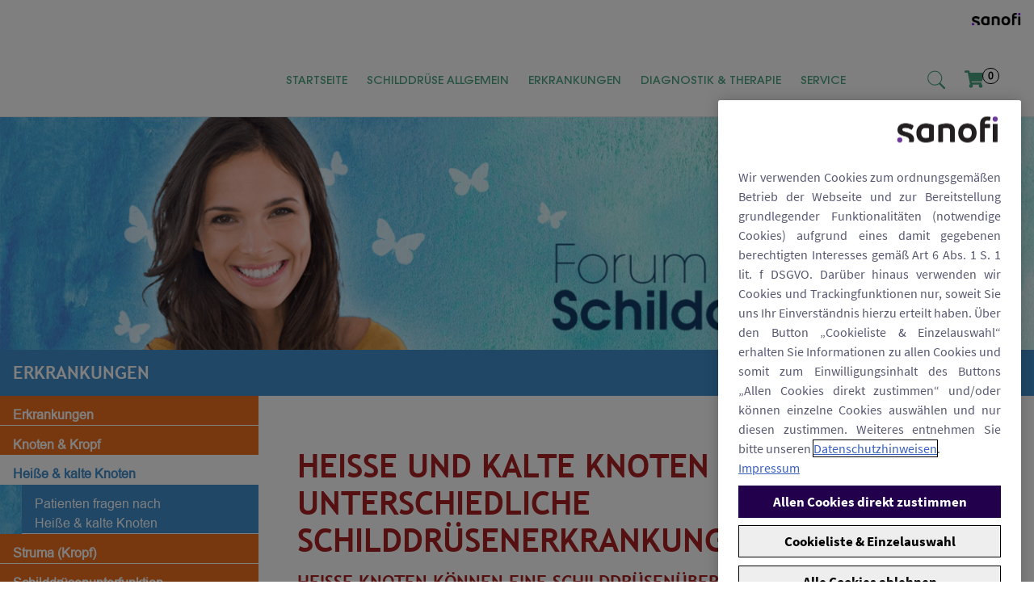

--- FILE ---
content_type: text/html;charset=UTF-8
request_url: https://www.forum-schilddruese.de/erkrankungen/heisse-und-kalte-knoten
body_size: 9904
content:


<!DOCTYPE html>
<html lang="de-DE" dir="ltr">
    <head>

<meta charset="utf-8">
<meta name="viewport" content="width=device-width, initial-scale=1.0" />
<link rel="stylesheet preload prefetch" as="style" href="/.css/theme.css?x-sny-siteoverride=forum-schilddruese-de">
<link rel="stylesheet preload prefetch" href="/.resources/sanofi-lm-platform/themes/sanofi-platform/dist/common~2025-07-16-13-41-07-000~cache.css" as="style" type="text/css" />
<script class="site-data">
var ua = navigator.userAgent;
var device = /(tablet|ipad|playbook|silk)|(android(?!.*mobi))/i.test(ua) ? "tablet" : (/Mobile|iP(hone|od)|Android|BlackBerry|IEMobile|Kindle|Silk-Accelerated|(hpw|web)OS|Opera M(obi|ini)/.test(ua) ? "mobile" : "desktop")
window.dataLayer = window.dataLayer || [];
window.dataLayer.push({
"siteType": "community",
"brandWebsiteType": "notApplied",
"brand": "Non-Brand",
"gbu": "GBU - General medicines",
"region": "emea",
"country": "germany",
"franchise": "",
"therapeutic_area": "",
"platform": "magnolia",
"language": "de",
"pageName": "Heiße & kalte Knoten",
"page_type": "",
"device": device,
});
</script>
<title>Heiße & kalte Knoten</title>
<meta name="title" content="Heiße &amp; kalte Knoten" />
<meta name="description" content="In der Schilddrüse können sich Knoten bilden. Je nachdem, ob sie Hormone produzieren oder nicht, werden sie heiß oder kalt genannt. Lesen Sie mehr über diese Schilddrüsenerkrankung." />
<meta name="keywords" content="Schilddrüse, Schilddrüsenerkrankungen, heiße und kalte Knoten" />
<meta name="algo:security" content="UNLOCKED" />
<meta name="algo:id" content="4b5288d5-065f-40a5-870c-4f91fb7e1f86_de-DE" />
<meta name="algo:categories" content="" />
<meta name="algo:roles" content="" />
<link rel="icon" sizes="16x16" href="/dam/jcr:3a312c59-3e74-4107-af81-c1db136e605a/favicon.png" type="image/png" />
<link rel="canonical" href="https://www.forum-schilddruese.de/erkrankungen/heisse-und-kalte-knoten" />
<script>document.getElementsByTagName('html')[0].classList.add('has-js');</script>
<style>
[x-cloak]:not([x-hide]) {display: none !important;}
[x-cloak][x-hide] { visibility: hidden !important;}
</style>
<script type="text/json" class="site-config">
{
"editMode": false,
"context": ""
}
</script>
<script type="application/ld+json">
{
"@context": "http://schema.org",
"@type": "BreadcrumbList",
"itemListElement": [
{
"@type": "ListItem",
"position": "1",
"item": {
"@id": "https://www.forum-schilddruese.de/",
"name": "Home"
}
},
{
"@type": "ListItem",
"position": "2",
"item": {
"@id": "https://www.forum-schilddruese.de/erkrankungen",
"name": "Erkrankungen"
}
},
{
"@type": "ListItem",
"position": "3",
"item": {
"@id": "https://www.forum-schilddruese.de/erkrankungen/heisse-und-kalte-knoten",
"name": "Heiße &amp; kalte Knoten"
}
},
{
"@type": "ListItem",
"position": "4",
"item": {
"@id": "https://www.forum-schilddruese.de/erkrankungen/heisse-und-kalte-knoten",
"name": "Heiße & kalte Knoten"
}
}
]
}
</script> <style>
#ot-sdk-btn-floating button svg {
display: inline
}
</style>
<style>
.rich-text ul {
margin-bottom: 5px; font-size: 13px !important;
}
.rich-text ul li {
margin-bottom: 0px; font-size: 13px !important;
}
.rich-text ul li:before {
color: #464646; font-size: 16px
}
</style>
<style>
#ot-sdk-btn-floating button svg {
display: inline
}
</style>
<style>
.rich-text ol {
margin-bottom: 10px; font-size: 13px !important;
}
.rich-text ol li {
margin-bottom: 0px; font-size: 13px !important;
}
.rich-text ol li:before {
color: #464646;
}
</style>
<style>
table, th, td {
border:1px solid #BFBFBF;
border-collapse: collapse;
}
</style>    </head>


    <body class=" theme-default    relative right-0 transition-all duration-300 ease-in-out flex flex-col !min-h-screen">

            <script type="text/javascript" src="https://datenschutz.sanofi.de/script/forum-schilddruese.de/base.js"></script>

        


<a href="#main" class="skipToMainContent skip font-body bg-primary2 text-white fixed top-0 left-0 z-0 opacity-0 focus:z-50 focus:opacity-100 px-5 py-3">Skip to main content</a>









<div x-data="stickyHeader" @resize.window.throttle="setHeaderTop" class="endorsementBar bg-white z-30 top-0 border-b-2 lg:border-b-0 block relative lg:relative">
    <div  class="mx-auto  w-full flex justify-between items-center content-center p-4" x-data="">
        <p class="text-black visible md:visible lg:visible font-body text-xs pr-4"></p>
                <img role="banner" class="Image max-h-4" src="/dam/jcr:aa438077-cac6-4042-b8aa-305df510407e/logo-header-color-76-20.png" alt="">
    </div>
</div>
        <header class="z-40 sticky top-0 lg:top-0" role="banner">





    <script type="text/javascript">
document.addEventListener("alpine:init", () => {
    Alpine.data("nav", () => ({
        next: "",
        depth: 0,
        showSkip: false,
        activeNav: "",
        nextElement: null,
        currentNavItem: null,
        nextNavItem: null,
        currentSubNav: null,
        nextSubNavItem: null,
        setNextSkipText(e) {
            const elem = e.target;
            if (!elem) return;
            const nextElement = elem.nextElementSibling;
            this.currentNavItem = elem;
            this.nextNavItem = nextElement;
            if (nextElement && nextElement.dataset) {
                this.nextElement = nextElement;
                this.next = nextElement.dataset.linkText;
            } else {
                this.nextElement = null;
                this.next = "";
            }
        },
        setSkipLink(e) {
            this.showSkip = true;
            const elem = e.target;
            const isShiftTabPressed = e.shiftKey && e.which === 9;
            const isNavItemLink = elem.classList.contains("nav__item");
            const isFirstSubNavItemLink =
                elem.classList.contains("subNav__firstItem");
            if (isNavItemLink) {
                // shift + tab or last nav link
                if (isShiftTabPressed || !this.nextNavItem) return;
                e.preventDefault();
                this.focusNextTabbableElement(elem);
            } else if (isFirstSubNavItemLink && isShiftTabPressed) {
                this.setNextSkipText(this.currentNavItem);
            }
        },
        skipItemLink(e) {
            const elem = e.target;
            const isShiftTabPressed = e.shiftKey && e.which === 9;
            if (isShiftTabPressed) {
                e.preventDefault();
                let navListItem = elem.parentNode.previousElementSibling;
                if (navListItem && navListItem.classList.contains("subNav__title")) {
                    navListItem = navListItem.previousElementSibling;
                    if (navListItem.classList.contains("subNav__skipListItem")) {
                        const isFirstSubNav = navListItem.dataset.depth === 0;
                        if (isFirstSubNav) {
                            if (this.nextNavItem) {
                                this.next = this.nextNavItem.dataset.linkText;
                            }
                        } else {
                            if (this.nextSubNavItem) {
                                this.next = this.nextSubNavItem.dataset.linkText;
                            }
                        }
                    }
                }
                if (!navListItem) {
                    this.focusNextElement();
                } else {
                    this.focusNextTabbableElement(navListItem);
                }
            }
        },
        skipSubNavButton(e) {
            const elem = e.target;
            const nextListItem = elem.parentNode.nextElementSibling;
            const isShiftTabPressed = e.shiftKey && e.which === 9;
            const isSubNavItemNextButton = elem.classList.contains(
                "subNav__itemNextButton"
            );
            if (isShiftTabPressed && isSubNavItemNextButton) {
                elem.previousElementSibling.focus();
            } else if (!nextListItem) {
                this.focusNextElement();
            } else {
                e.preventDefault();
                const nextTabElem =
                    elem.parentNode.nextElementSibling.querySelector(".subNav__itemLink");
                if (nextTabElem) nextTabElem.focus();
            }
        },
        setSkipSubNavButton(e) {
            const elem = e.target;
            const nextSubNavItem = e.target.parentNode.nextElementSibling;
            this.nextSubNavItem = nextSubNavItem;
            this.currentSubNav = elem.nextElementSibling;
            if (nextSubNavItem) {
                this.nextElement = nextSubNavItem.querySelector(".subNav__itemLink");
                this.next = nextSubNavItem.dataset.linkText;
            } else {
                const nextNavItem = this.currentNavItem.nextElementSibling;
                if (nextNavItem && nextNavItem.dataset) {
                    this.next = nextNavItem.dataset.linkText;
                } else {
                    this.next = "";
                }
            }
            this.focusNextTabbableElement(this.currentSubNav);
        },
        focusNextTabbableElement(container) {
            // waits for DOM to update
            setTimeout(function () {
                const nextTabElem = container.querySelector(
                    "[tabindex]:not([disabled]):not([tabindex='-1'])"
                );
                if (!nextTabElem) return;
                nextTabElem.focus();
            }, 50);
        },
        focusNextElement() {
            if (this.depth < 0) {
                this.depth = 0;
            }
            this.nextElement.focus();
        },
        get skipToNextLinkText() {
            if (this.next === "") return "";
            return "Skip to " + this.next;
        },
    }));
});    </script>

    <nav role="navigation" class="relative  nav bg-white text-tertiary4 border-b z-30 top-0 sticky w-full h-auto lg:min-h-24" aria-label="menu"
        x-data="nav" @setActiveNav="activeNav=$event.detail.id" @isActiveNav="activeNav == $event.detail.id"
    >
        <div class="mx-auto container px-4 lg:px-0">
            <div class="nav__desktop lg:flex hidden md:items-center">
        <a href="/" class="nav__inner ml-0 py-2 md:py-4 nav__logoWrap--resize" data-gtmSubSection="logo" data-gtmElement="logo">

            <img             width="894" height="894"
 class="Image nav__logo max-w-60 max-h-15 md:block h-auto pr-2" src="/dam/jcr:28b75114-df99-4da1-a24b-66441cff2161/53706666_255486785401709_3939859644779855872_n.png" alt="Home | go to homepage">
        </a>
                <div
                    class="nav__left pt-0 md:pt-2 justify-center flex ml-12 w-full"
                    @mouseout.outside="$dispatch('setActiveNav', { id: '' })"
                >



                    <div >
                        <div class="nav__item group justify-between flex items-start h-full  normal-case lg:text-tertiary4" data-link-text="STARTSEITE"
                            @focus="setNextSkipText($event); showSkip = false"
                            @keydown.tab="setSkipLink($event)"
                            @mouseover="showSkip = false; $dispatch('setActiveNav', { id: '13b76207-5ef3-4838-9a38-6011bd6da023' })"
                            :class="{ 'nav__item--active':  $dispatch('isActiveNav', { id: '13b76207-5ef3-4838-9a38-6011bd6da023' }) }"
                            
                        >
        <a href="/" tabindex="0" target="_self" aria-haspopup="true" tabindex="-1"   title='STARTSEITE' class="font-navigation nav__itemLink relative font-extralight md:font-normal text-link border-white px-3 py-8" data-gtmSection="header" data-gtmSubSection="menu">
                                <span class="hover:text- border-b hover:border-tertiary4 border-transparent group-hover:border-tertiary4">
                                    STARTSEITE
                                </span>
        </a>
                        </div>
                    </div>


                    <div >
                        <div class="nav__item group justify-between flex items-start h-full  normal-case lg:text-tertiary4" data-link-text="SCHILDDRÜSE ALLGEMEIN"
                            @focus="setNextSkipText($event); showSkip = false"
                            @keydown.tab="setSkipLink($event)"
                            @mouseover="showSkip = false; $dispatch('setActiveNav', { id: '2ee6feb0-a9a1-445a-b985-ea99caefd6ea' })"
                            :class="{ 'nav__item--active':  $dispatch('isActiveNav', { id: '2ee6feb0-a9a1-445a-b985-ea99caefd6ea' }) }"
                            
                        >
        <a href="/schilddruese-allgemein" tabindex="0" target="_self" aria-haspopup="true" tabindex="-1"   title='SCHILDDRÜSE ALLGEMEIN' class="font-navigation nav__itemLink relative font-extralight md:font-normal text-link border-white px-3 py-8" data-gtmSection="header" data-gtmSubSection="menu">
                                <span class="hover:text- border-b hover:border-tertiary4 border-transparent group-hover:border-tertiary4">
                                    SCHILDDRÜSE ALLGEMEIN
                                </span>
        </a>
                        </div>
                    </div>


                    <div >
                        <div class="nav__item group justify-between flex items-start h-full  normal-case lg:text-tertiary4" data-link-text="ERKRANKUNGEN"
                            @focus="setNextSkipText($event); showSkip = false"
                            @keydown.tab="setSkipLink($event)"
                            @mouseover="showSkip = false; $dispatch('setActiveNav', { id: 'f61c7890-1ef8-413d-ad7e-37ed51f293b9' })"
                            :class="{ 'nav__item--active':  $dispatch('isActiveNav', { id: 'f61c7890-1ef8-413d-ad7e-37ed51f293b9' }) }"
                            
                        >
        <a href="/erkrankungen" tabindex="0" target="_self" aria-haspopup="true" tabindex="-1"   title='ERKRANKUNGEN' class="font-navigation nav__itemLink relative font-extralight md:font-normal text-link border-white px-3 py-8" data-gtmSection="header" data-gtmSubSection="menu">
                                <span class="hover:text- border-b hover:border-tertiary4 border-transparent group-hover:border-tertiary4">
                                    ERKRANKUNGEN
                                </span>
        </a>
                        </div>
                    </div>


                    <div >
                        <div class="nav__item group justify-between flex items-start h-full  normal-case lg:text-tertiary4" data-link-text="DIAGNOSTIK & THERAPIE"
                            @focus="setNextSkipText($event); showSkip = false"
                            @keydown.tab="setSkipLink($event)"
                            @mouseover="showSkip = false; $dispatch('setActiveNav', { id: '2304a8b0-2c10-40ff-9ee3-074a8c81a7a9' })"
                            :class="{ 'nav__item--active':  $dispatch('isActiveNav', { id: '2304a8b0-2c10-40ff-9ee3-074a8c81a7a9' }) }"
                            
                        >
        <a href="/diagnostik-und-therapie" tabindex="0" target="_self" aria-haspopup="true" tabindex="-1"   title='DIAGNOSTIK &amp; THERAPIE' class="font-navigation nav__itemLink relative font-extralight md:font-normal text-link border-white px-3 py-8" data-gtmSection="header" data-gtmSubSection="menu">
                                <span class="hover:text- border-b hover:border-tertiary4 border-transparent group-hover:border-tertiary4">
                                    DIAGNOSTIK & THERAPIE
                                </span>
        </a>
                        </div>
                    </div>


                    <div >
                        <div class="nav__item group justify-between flex items-start h-full  normal-case lg:text-tertiary4" data-link-text="SERVICE"
                            @focus="setNextSkipText($event); showSkip = false"
                            @keydown.tab="setSkipLink($event)"
                            @mouseover="showSkip = false; $dispatch('setActiveNav', { id: 'fd2af85a-8df4-4bc5-878e-d02c269ae117' })"
                            :class="{ 'nav__item--active':  $dispatch('isActiveNav', { id: 'fd2af85a-8df4-4bc5-878e-d02c269ae117' }) }"
                            
                        >
        <a href="/service" tabindex="0" target="_self" aria-haspopup="true" tabindex="-1"   title='SERVICE' class="font-navigation nav__itemLink relative font-extralight md:font-normal text-link border-white px-3 py-8" data-gtmSection="header" data-gtmSubSection="menu">
                                <span class="hover:text- border-b hover:border-tertiary4 border-transparent group-hover:border-tertiary4">
                                    SERVICE
                                </span>
        </a>
                        </div>
                    </div>


                    <div >
                        <div class="nav__item group justify-between flex items-start h-full  normal-case lg:text-tertiary4" data-link-text=""
                            @focus="setNextSkipText($event); showSkip = false"
                            @keydown.tab="setSkipLink($event)"
                            @mouseover="showSkip = false; $dispatch('setActiveNav', { id: '7f4f4080-f169-43cd-8650-83ab90936230' })"
                            :class="{ 'nav__item--active':  $dispatch('isActiveNav', { id: '7f4f4080-f169-43cd-8650-83ab90936230' }) }"
                            
                        >
        <a href="#" tabindex="0" target="_self" aria-haspopup="true" tabindex="-1"    class="font-navigation nav__itemLink relative font-extralight md:font-normal text-link border-white px-3 py-8" data-gtmSection="header" data-gtmSubSection="menu">
                                <span class="hover:text- border-b hover:border-tertiary4 border-transparent group-hover:border-tertiary4">
                                    
                                </span>
        </a>
                        </div>
                    </div>
                </div>

                    <div class="nav__right flex ml-auto mr-12 pt-0 md:pt-2">
                        <div class="Area flex justify-evenly">


            

      


                <div class="lg:flex hidden items-center">

    
        <a
           href="/suchergebnisse"
           
           
                     target="_self"

           title=""
           data-gtmSection="header"
           data-gtmSubSection=""
           data-gtmElement="search-thin"
           class="font-title cursor-pointer inline relative py-2 px-1.5     "
        >
          <span >
                        
    <svg class="w-6 h-6 md:mr-2 sm:mb-2 fill-current mx-1 mt-1   fill-current"  aria-hidden="true"    role="img">
        
        <use xlink:href="/.resources/sanofi-lm-platform/themes/sanofi-platform/src/img/icons/global/search-thin.svg#search-thin"></use>
    </svg> 
          </span>
        </a>


                </div>
            

      


                <div class="lg:flex hidden items-center">

    
        <a
           href="/bestellcenter/auschecken"
           
           
                     target="_self"

           title=""
           data-gtmSection="header"
           data-gtmSubSection=""
           data-gtmElement="shopping-cart"
           class="font-title cursor-pointer inline relative py-2 px-1.5     "
        >
          <span >
                                            <div x-data="cart({ siteOverride: 'forum-schilddruese-de' })" @on-cart-update.window="refreshCart()" class="w-1/2 h-1/2 absolute top-0 -right-2 z-10">
                        <span x-text="cartIndex" class="border border-black px-1.5 py-0.5 rounded-full bg-white top-1/4 text-xs relative text-black" x-cloak></span>
                    </div>

    <svg class="w-6 h-6 md:mr-2 sm:mb-2 fill-current mx-1 mt-1   fill-current"  aria-hidden="true"    role="img">
        
        <use xlink:href="/.resources/sanofi-lm-platform/themes/sanofi-platform/src/img/icons/global/shopping-cart.svg#shopping-cart"></use>
    </svg> 
          </span>
        </a>


                </div>
                        </div>
                    </div>

            </div>

            <div class="nav__mobile lg:hidden">
                <div class="flex justify-between items-center">
        <a href="/" class=" nav__logoWrap--resize" data-gtmSubSection="logo" data-gtmElement="logo">

            <img             width="894" height="894"
 class="Image nav__logo max-w-60 max-h-15 md:block h-auto py-2" src="/dam/jcr:28b75114-df99-4da1-a24b-66441cff2161/53706666_255486785401709_3939859644779855872_n.png" alt="Home | go to homepage">
        </a>
                    <div class="nav__mobile__right flex flex-row items-center ml-4">
                            <div class="globalHeader__icons flex justify-evenly">


            

      


                <div class="lg:flex hidden items-center">

    
        <a
           href="/suchergebnisse"
           
           
                     target="_self"

           title=""
           data-gtmSection="header"
           data-gtmSubSection=""
           data-gtmElement="search-thin"
           class="font-title cursor-pointer inline relative py-2 px-1.5  flex items-center justify-center relative   "
        >
          <span >
                        
    <svg class="w-6 h-6 fill-current mx-1 fill-current"  aria-hidden="true"    role="img">
        
        <use xlink:href="/.resources/sanofi-lm-platform/themes/sanofi-platform/src/img/icons/global/search-thin.svg#search-thin"></use>
    </svg> 
          </span>
        </a>


                </div>
            

      


                <div class="lg:flex hidden items-center">

    
        <a
           href="/bestellcenter/auschecken"
           
           
                     target="_self"

           title=""
           data-gtmSection="header"
           data-gtmSubSection=""
           data-gtmElement="shopping-cart"
           class="font-title cursor-pointer inline relative py-2 px-1.5  flex items-center justify-center relative   "
        >
          <span >
                                            <div x-data="cart({ siteOverride: 'forum-schilddruese-de' })" @on-cart-update.window="refreshCart()" class="w-1/2 h-1/2 absolute top-0 -right-2 z-10">
                        <span x-text="cartIndex" class="border border-black px-1.5 py-0.5 rounded-full bg-white top-1/4 text-xs relative text-black" x-cloak></span>
                    </div>

    <svg class="w-6 h-6 fill-current mx-1 fill-current"  aria-hidden="true"    role="img">
        
        <use xlink:href="/.resources/sanofi-lm-platform/themes/sanofi-platform/src/img/icons/global/shopping-cart.svg#shopping-cart"></use>
    </svg> 
          </span>
        </a>


                </div>
                            </div>


                        <button class="nav__mobile__button flex items-center justify-center relative ml-2" aria-label="open menu">

    <svg class="w-7 h-7 fill-current ml-2 fill-current"  aria-hidden="true"    role="img">
        
        <use xlink:href="/.resources/sanofi-lm-platform/themes/sanofi-platform/src/img/icons/global/bars.svg#bars"></use>
    </svg> 
                        </button>
                    </div>
                </div>


                <div dir="ltr" class="nav__mobile__menu w-full fixed overflow-hidden z-50 transition-all duration-50 left-0 top-0">
                    <div class="nav__mobile__menuItems bg-white flex justify-between items-center py-0 px-4 border-b w-full transition-all duration-700 ease-in-out">
        <a href="/" class=" nav__logoWrap--resize" data-gtmSubSection="logo" data-gtmElement="logo">

            <img             width="894" height="894"
 class="Image nav__logo max-w-60 max-h-15 md:block h-auto py-2" src="/dam/jcr:28b75114-df99-4da1-a24b-66441cff2161/53706666_255486785401709_3939859644779855872_n.png" alt="Home | go to homepage">
        </a>
                        <button class="flex items-center justify-center nav__mobile__close relative ml-4" aria-label="close menu">

    <svg class="w-7 h-7 fill-current ml-1 fill-current"  aria-hidden="true"    role="img">
        
        <use xlink:href="/.resources/sanofi-lm-platform/themes/sanofi-platform/src/img/icons/global/times.svg#times"></use>
    </svg> 
                        </button>
                    </div>
                    <div class="nav__mobile__navList flex flex-col overflow-y-auto">

                        <div class="nav__mobile__menu__main h-auto relative right-0 transition-all duration-300 ease-in-out">



                    <div >
                        <div class="nav__item group justify-between flex border-b items-center text-tertiary4  normal-case lg:text-tertiary4" data-link-text="STARTSEITE"
                            @focus="setNextSkipText($event); showSkip = false"
                            @keydown.tab="setSkipLink($event)"
                            @mouseover="showSkip = false; $dispatch('setActiveNav', { id: '13b76207-5ef3-4838-9a38-6011bd6da023' })"
                            :class="{ 'nav__item--active':  $dispatch('isActiveNav', { id: '13b76207-5ef3-4838-9a38-6011bd6da023' }) }"
                            
                        >
        <a href="/" tabindex="0" target="_self" aria-haspopup="true" tabindex="-1"   title='STARTSEITE' class="font-navigation nav__itemLink relative font-extralight md:font-normal text-link border-white px-3 py-8" data-gtmSection="header" data-gtmSubSection="menu">
                                <span class=" border-b hover:border-tertiary4 border-transparent group-hover:border-tertiary4">
                                    STARTSEITE
                                </span>
        </a>
                        </div>
                    </div>


                    <div >
                        <div class="nav__item group justify-between flex border-b items-center text-tertiary4  normal-case lg:text-tertiary4" data-link-text="SCHILDDRÜSE ALLGEMEIN"
                            @focus="setNextSkipText($event); showSkip = false"
                            @keydown.tab="setSkipLink($event)"
                            @mouseover="showSkip = false; $dispatch('setActiveNav', { id: '2ee6feb0-a9a1-445a-b985-ea99caefd6ea' })"
                            :class="{ 'nav__item--active':  $dispatch('isActiveNav', { id: '2ee6feb0-a9a1-445a-b985-ea99caefd6ea' }) }"
                            
                        >
        <a href="/schilddruese-allgemein" tabindex="0" target="_self" aria-haspopup="true" tabindex="-1"   title='SCHILDDRÜSE ALLGEMEIN' class="font-navigation nav__itemLink relative font-extralight md:font-normal text-link border-white px-3 py-8" data-gtmSection="header" data-gtmSubSection="menu">
                                <span class=" border-b hover:border-tertiary4 border-transparent group-hover:border-tertiary4">
                                    SCHILDDRÜSE ALLGEMEIN
                                </span>
        </a>
                        </div>
                    </div>


                    <div >
                        <div class="nav__item group justify-between flex border-b items-center text-tertiary4  normal-case lg:text-tertiary4" data-link-text="ERKRANKUNGEN"
                            @focus="setNextSkipText($event); showSkip = false"
                            @keydown.tab="setSkipLink($event)"
                            @mouseover="showSkip = false; $dispatch('setActiveNav', { id: 'f61c7890-1ef8-413d-ad7e-37ed51f293b9' })"
                            :class="{ 'nav__item--active':  $dispatch('isActiveNav', { id: 'f61c7890-1ef8-413d-ad7e-37ed51f293b9' }) }"
                            
                        >
        <a href="/erkrankungen" tabindex="0" target="_self" aria-haspopup="true" tabindex="-1"   title='ERKRANKUNGEN' class="font-navigation nav__itemLink relative font-extralight md:font-normal text-link border-white px-3 py-8" data-gtmSection="header" data-gtmSubSection="menu">
                                <span class=" border-b hover:border-tertiary4 border-transparent group-hover:border-tertiary4">
                                    ERKRANKUNGEN
                                </span>
        </a>
                        </div>
                    </div>


                    <div >
                        <div class="nav__item group justify-between flex border-b items-center text-tertiary4  normal-case lg:text-tertiary4" data-link-text="DIAGNOSTIK & THERAPIE"
                            @focus="setNextSkipText($event); showSkip = false"
                            @keydown.tab="setSkipLink($event)"
                            @mouseover="showSkip = false; $dispatch('setActiveNav', { id: '2304a8b0-2c10-40ff-9ee3-074a8c81a7a9' })"
                            :class="{ 'nav__item--active':  $dispatch('isActiveNav', { id: '2304a8b0-2c10-40ff-9ee3-074a8c81a7a9' }) }"
                            
                        >
        <a href="/diagnostik-und-therapie" tabindex="0" target="_self" aria-haspopup="true" tabindex="-1"   title='DIAGNOSTIK &amp; THERAPIE' class="font-navigation nav__itemLink relative font-extralight md:font-normal text-link border-white px-3 py-8" data-gtmSection="header" data-gtmSubSection="menu">
                                <span class=" border-b hover:border-tertiary4 border-transparent group-hover:border-tertiary4">
                                    DIAGNOSTIK & THERAPIE
                                </span>
        </a>
                        </div>
                    </div>


                    <div >
                        <div class="nav__item group justify-between flex border-b items-center text-tertiary4  normal-case lg:text-tertiary4" data-link-text="SERVICE"
                            @focus="setNextSkipText($event); showSkip = false"
                            @keydown.tab="setSkipLink($event)"
                            @mouseover="showSkip = false; $dispatch('setActiveNav', { id: 'fd2af85a-8df4-4bc5-878e-d02c269ae117' })"
                            :class="{ 'nav__item--active':  $dispatch('isActiveNav', { id: 'fd2af85a-8df4-4bc5-878e-d02c269ae117' }) }"
                            
                        >
        <a href="/service" tabindex="0" target="_self" aria-haspopup="true" tabindex="-1"   title='SERVICE' class="font-navigation nav__itemLink relative font-extralight md:font-normal text-link border-white px-3 py-8" data-gtmSection="header" data-gtmSubSection="menu">
                                <span class=" border-b hover:border-tertiary4 border-transparent group-hover:border-tertiary4">
                                    SERVICE
                                </span>
        </a>
                        </div>
                    </div>


                    <div >
                        <div class="nav__item group justify-between flex border-b items-center text-tertiary4  normal-case lg:text-tertiary4" data-link-text=""
                            @focus="setNextSkipText($event); showSkip = false"
                            @keydown.tab="setSkipLink($event)"
                            @mouseover="showSkip = false; $dispatch('setActiveNav', { id: '7f4f4080-f169-43cd-8650-83ab90936230' })"
                            :class="{ 'nav__item--active':  $dispatch('isActiveNav', { id: '7f4f4080-f169-43cd-8650-83ab90936230' }) }"
                            
                        >
        <a href="#" tabindex="0" target="_self" aria-haspopup="true" tabindex="-1"    class="font-navigation nav__itemLink relative font-extralight md:font-normal text-link border-white px-3 py-8" data-gtmSection="header" data-gtmSubSection="menu">
                                <span class=" border-b hover:border-tertiary4 border-transparent group-hover:border-tertiary4">
                                    
                                </span>
        </a>
                        </div>
                    </div>
                        </div>

                        <div class="nav__mobile__menu__main h-auto relative right-0 transition-all duration-300 ease-in-out border-b">


            

      


                <div  class="flex flex">
                    <li class="nav__item w-full list-none items-center  border-b " tabindex="0" 
                        data-link-text="/suchergebnisse"
                        @focus="setNextSkipText($event); showSkip = false"
                        @keydown.tab="setSkipLink($event)"
                        @mouseover="showSkip = false"                        
                    >
                            <a href="/suchergebnisse" data-gtmSection="header" data-gtmSubSection="" data-gtmElement="" class=" font-navigation w-full nav__itemLink block relative w-full font-extralight md:font-normal text-link text-md w-full font-sm px-3 py-8" aria-haspopup="true" aria-expanded="false" tabindex="-1">
                                <span class="text-tertiary4 lg:text-tertiary4   ">
                                    
                                </span>
                            </a>
                    </li>
                </div>
            

      


                <div  class="flex flex">
                    <li class="nav__item w-full list-none items-center  border-b " tabindex="0" 
                        data-link-text="/bestellcenter/auschecken"
                        @focus="setNextSkipText($event); showSkip = false"
                        @keydown.tab="setSkipLink($event)"
                        @mouseover="showSkip = false"                        
                    >
                            <a href="/bestellcenter/auschecken" data-gtmSection="header" data-gtmSubSection="" data-gtmElement="" class=" font-navigation w-full nav__itemLink block relative w-full font-extralight md:font-normal text-link text-md w-full font-sm px-3 py-8" aria-haspopup="true" aria-expanded="false" tabindex="-1">
                                <span class="text-tertiary4 lg:text-tertiary4   ">
                                                        <div x-data="cart({ siteOverride: 'forum-schilddruese-de' })" @on-cart-update.window="refreshCart()" class="inline-flex z-10">
                        (<span x-text="cartIndex" x-cloak></span>)
                    </div>

                                </span>
                            </a>
                    </li>
                </div>
                        </div>
                    </div>
                </div>
            </div>
        </div>
    </nav>
        </header>




        <main role="main" id="main" class="relative flex-1" >








	<section id="fe2dd772-ade5-458a-8ef4-e04e189bdb22" class="contentGridItem--fe2dd772-ade5-458a-8ef4-e04e189bdb22 contentGridItem relative h-full " >
					<div x-data='anchorMenu()' class="h-full" x-intersect.margin.-50%='setActiveLinkByID("fe2dd772-ade5-458a-8ef4-e04e189bdb22");'>

			<div class="contentGridItem__container relative h-full" dir="ltr">


      <div class="background--fe2dd772-ade5-458a-8ef4-e04e189bdb22 theme-bold py-0 text-primary h-full animateImage bg-cover md:bg-cover  lg:bg-center bg-no-repeat lg:bg-no-repeat bg-transparent relative z-10 lazyload"
        data-bgset="/dam/jcr:49ad7a8e-0713-499f-b4dc-15bfe44c8ade/BG_forum_schilddruese.jpg"
        data-sizes="auto"
        >



    

    







<div class="ContentGrid container mx-auto       ">


        <div class="flex md:flex   lg:flex-row flex-wrap justify-center items-start -mx-0 py-0 md:-mx-0 md:py-0 lg:-mx-0 lg:py-0">



                    <div class="gridComponent   flex flex-col my-0 px-0 md:my-0 md:px-0 lg:my-0 lg:px-0 w-full  lg:w-11/12 self-auto " >


  
  <div style="" class="ContentSectionItem h-full w-full py-0 md:py-0 lg:py-0 px-0 md:px-0 lg:px-0 items-center self-auto    bg-transparent" x-data=""  dir="ltr">
    







	<section id="2c0e8108-9413-4578-a192-9e918d16f332" class="contentGridItem--2c0e8108-9413-4578-a192-9e918d16f332 contentGridItem relative h-full " >
					<div x-data='anchorMenu()' class="h-full" x-intersect.margin.-50%='setActiveLinkByID("2c0e8108-9413-4578-a192-9e918d16f332");'>

			<div class="contentGridItem__container relative h-full" dir="ltr">


      <div class="background--2c0e8108-9413-4578-a192-9e918d16f332  py-0 md:py-0 lg:py-0 px-0 md:px-0 lg:px-0 text-primary h-full animateImage bg-contain md:bg-contain  lg:bg-top bg-no-repeat lg:bg-no-repeat bg-transparent relative z-10 lazyload"
        data-bgset="/dam/jcr:22be0215-9839-41eb-95b5-f84f9d614dd7/jcr_content%20(2)%20(2).png"
        data-sizes="auto"
        >



    

    



<div class="ContentGrid container mx-auto  ">


        <div class="flex md:flex   lg:flex-row flex-wrap justify-center items-center -mx-0 py-0 md:-mx-0 md:py-0 lg:-mx-1 lg:py-1">



                    <div class="gridComponent   flex flex-col my-0 px-0 md:my-0 md:px-0 lg:my-1 lg:px-1 w-full   self-auto " >


  
  <div style="" class="ContentSectionItem h-full w-full py-8 md:py-8 lg:py-16 px-0 md:px-8 lg:px-8  self-auto contentBlock flex flex-col text-left md:text-left lg:text-left text- bg-   bg-transparent" x-data=""  dir="ltr">
    

        
  </div>
                    </div>



                    <div class="gridComponent   flex flex-col my-0 px-0 md:my-0 md:px-0 lg:my-1 lg:px-1 w-full   self-auto " >


  
  <div style="" class="ContentSectionItem h-full w-full py-4 md:py-8 lg:py-16 px-0 md:px-8 lg:px-8  self-auto contentBlock flex flex-col text-left md:text-left lg:text-left text- bg-   bg-transparent" x-data=""  dir="ltr">
    

        
  </div>
                    </div>



                    <div class="gridComponent   flex flex-col my-0 px-0 md:my-0 md:px-0 lg:my-1 lg:px-1 w-full   self-auto " >


  
  <div style="" class="ContentSectionItem h-full w-full py-0 md:py-0 lg:py-0 px-0 md:px-8 lg:px-8  self-auto contentBlock flex flex-col text-left md:text-left lg:text-left text- bg-   bg-transparent" x-data=""  dir="ltr">
    

        
  </div>
                    </div>
        </div>
</div>        <div class=""></div>
      </div>
 

			</div>
					</div>

	</section>
  </div>
                    </div>



                    <div class="gridComponent   flex flex-col my-0 px-0 md:my-0 md:px-0 lg:my-0 lg:px-0 w-11/12 md:w-11/12 lg:w-full self-auto " >


  
  <div style="" class="ContentSectionItem h-full w-full py-0 md:py-0 lg:py-0 px-0 md:px-0 lg:px-0 items-center self-auto  theme-bold  bg-secondary7" x-data=""  dir="ltr">
    







	<section id="de798ee1-8bc3-4f71-8e79-ea4f90756001" class="contentGridItem--de798ee1-8bc3-4f71-8e79-ea4f90756001 contentGridItem relative h-full " >
					<div x-data='anchorMenu()' class="h-full" x-intersect.margin.-50%='setActiveLinkByID("de798ee1-8bc3-4f71-8e79-ea4f90756001");'>

			<div class="contentGridItem__container relative h-full" dir="ltr">


      <div class="background--de798ee1-8bc3-4f71-8e79-ea4f90756001 theme-bold py-0 md:py-0 lg:py-0 px-0 md:px-0 lg:px-0 text-primary h-full animateImage bg-secondary7 relative z-10">



    

    



<div class="ContentGrid container mx-auto  ">


        <div class="flex md:flex   lg:flex-row flex-wrap justify-center items-center -mx-0 py-0 md:-mx-0 md:py-0 lg:-mx-0 lg:py-0">



                    <div class="gridComponent   flex flex-col my-0 px-0 md:my-0 md:px-0 lg:my-0 lg:px-0 w-full  lg:w-full self-auto " >


  
  <div style="" class="ContentSectionItem h-full w-full py-4 md:py-4 lg:py-4 px-4 md:px-8 lg:px-4  self-auto contentBlock flex flex-col text-left md:text-left lg:text-left text- bg-   bg-transparent" x-data=""  dir="ltr">
    

        <div class="flex items-center justify-start md:justify-start lg:justify-start ">

            <h2 class="contentBlock__title  text-title-5 font-title text-white">ERKRANKUNGEN</h2>
        </div>
        
  </div>
                    </div>
        </div>
</div>        <div class=""></div>
      </div>
 

			</div>
					</div>

	</section>
  </div>
                    </div>



                    <div class="gridComponent   flex flex-col my-0 px-0 md:my-0 md:px-0 lg:my-0 lg:px-0 w-11/12 md:w-11/12 lg:w-3/12 self-auto " >


  
  <div style="" class="ContentSectionItem h-full w-full py-0 md:py-0 lg:py-0 px-0 md:px-0 lg:px-0 items-start self-auto  theme-soft  bg-transparent" x-data=""  dir="ltr">
    







	<section id="42229816-09dd-435c-bdd2-b2b3aa0e349d" class="contentGridItem--42229816-09dd-435c-bdd2-b2b3aa0e349d contentGridItem relative h-full " >
					<div x-data='anchorMenu()' class="h-full" x-intersect.margin.-50%='setActiveLinkByID("42229816-09dd-435c-bdd2-b2b3aa0e349d");'>

			<div class="contentGridItem__container relative h-full" dir="ltr">


      <div class="background--42229816-09dd-435c-bdd2-b2b3aa0e349d theme-soft py-0 md:py-0 lg:py-0 px-0 md:px-0 lg:px-0 text-primary h-full animateImage bg-transparent relative z-10">



    

    



<div class="ContentGrid container mx-auto  ">


        <div class="flex md:flex   lg:flex-row flex-wrap justify-end items-start -mx-0 py-0 md:-mx-0 md:py-0 lg:-mx-0 lg:py-0">



                    <div class="gridComponent   flex flex-col my-0 px-0 md:my-0 md:px-0 lg:my-0 lg:px-0 w-full   self-auto " >


  
  <div style="" class="ContentSectionItem h-full w-full py-0 md:py-0 lg:py-0 px-4 md:px-8 lg:px-4  self-auto contentBlock flex flex-col text-left md:text-left lg:text-left text-white bg-tertiary2 theme-soft  tertiary2" x-data=""  dir="ltr">
    

        <div class="rich-text mt-3 text-base font-body">
            <p><strong><a href="/erkrankungen/erkrankungen">Erkrankungen</a></strong></p>

        </div>
        
  </div>
                    </div>



                    <div class="gridComponent   flex flex-col my-0 px-0 md:my-0 md:px-0 lg:my-0 lg:px-0 w-full md:w-full lg:w-full self-auto " >

  
  <div style="" class="ContentSectionItem h-full w-full py-0 md:py-0 lg:py-0 px-0 md:px-0 lg:px-0  self-auto    " x-data=""  dir="ltr">
    
    <!DOCTYPE html>
<html>
<body>

<hr style="height:1px;border-width:0;color:white;background-color:white">

</body>
</html>
  </div>
                    </div>



                    <div class="gridComponent   flex flex-col my-0 px-0 md:my-0 md:px-0 lg:my-0 lg:px-0 w-full   self-auto " >


  
  <div style="" class="ContentSectionItem h-full w-full py-0 md:py-0 lg:py-0 px-4 md:px-8 lg:px-4  self-auto contentBlock flex flex-col text-left md:text-left lg:text-left text-white bg-tertiary2 theme-soft  tertiary2" x-data=""  dir="ltr">
    

        <div class="rich-text mt-3 text-base font-body">
            <p><strong><a href="/erkrankungen/knoten-und-kropf">Knoten &amp; Kropf</a></strong></p>

        </div>
        
  </div>
                    </div>



                    <div class="gridComponent   flex flex-col my-0 px-0 md:my-0 md:px-0 lg:my-0 lg:px-0 w-full   self-auto " >


  
  <div style="" class="ContentSectionItem h-full w-full py-0 md:py-0 lg:py-0 px-4 md:px-8 lg:px-4  self-auto contentBlock flex flex-col text-left md:text-left lg:text-left text-secondary7 bg-white theme-soft  white" x-data=""  dir="ltr">
    

        <div class="rich-text mt-3 text-base font-body">
            <p><strong><a href="/erkrankungen/heisse-und-kalte-knoten">Hei&szlig;e &amp; kalte Knoten</a></strong></p>

        </div>
        
  </div>
                    </div>



                    <div class="gridComponent   flex flex-col my-0 px-0 md:my-0 md:px-0 lg:my-0 lg:px-0 w-full md:w-full lg:w-full self-auto " >

  
  <div style="" class="ContentSectionItem h-full w-full py-0 md:py-0 lg:py-0 px-0 md:px-0 lg:px-0  self-auto    " x-data=""  dir="ltr">
    
    <!DOCTYPE html>
<html>
<body>

<hr style="height:1px;border-width:0;color:white;background-color:white">

</body>
</html>
  </div>
                    </div>



                    <div class="gridComponent   flex flex-col my-0 px-0 md:my-0 md:px-0 lg:my-0 lg:px-0 w-11/12 md:w-11/12 lg:w-11/12 self-auto " >


  
  <div style="" class="ContentSectionItem h-full w-full py-0 md:py-0 lg:py-0 px-4 md:px-8 lg:px-4  self-auto contentBlock flex flex-col text-left md:text-left lg:text-left text-white bg-secondary7 theme-soft  secondary7" x-data=""  dir="ltr">
    

        <div class="rich-text mt-3 text-base font-body">
            <p><a href="/erkrankungen/heisse-und-kalte-knoten/patienten-fragen-nach">Patienten fragen nach <br>Hei&szlig;e &amp; kalte Knoten</br></a></p>

        </div>
        
  </div>
                    </div>



                    <div class="gridComponent   flex flex-col my-0 px-0 md:my-0 md:px-0 lg:my-0 lg:px-0 w-11/12 md:w-11/12 lg:w-11/12 self-auto " >

  
  <div style="" class="ContentSectionItem h-full w-full py-0 md:py-0 lg:py-0 px-0 md:px-0 lg:px-0  self-auto    " x-data=""  dir="ltr">
    
    <!DOCTYPE html>
<html>
<body>

<hr style="height:1px;border-width:0;color:white;background-color:white">

</body>
</html>
  </div>
                    </div>



                    <div class="gridComponent   flex flex-col my-0 px-0 md:my-0 md:px-0 lg:my-0 lg:px-0 w-full   self-auto " >


  
  <div style="" class="ContentSectionItem h-full w-full py-0 md:py-0 lg:py-0 px-4 md:px-8 lg:px-4  self-auto contentBlock flex flex-col text-left md:text-left lg:text-left text-white bg-tertiary2 theme-soft  tertiary2" x-data=""  dir="ltr">
    

        <div class="rich-text mt-3 text-base font-body">
            <p><strong><a href="/erkrankungen/struma">Struma (Kropf)</a></strong></p>

        </div>
        
  </div>
                    </div>



                    <div class="gridComponent   flex flex-col my-0 px-0 md:my-0 md:px-0 lg:my-0 lg:px-0 w-full md:w-full lg:w-full self-auto " >

  
  <div style="" class="ContentSectionItem h-full w-full py-0 md:py-0 lg:py-0 px-0 md:px-0 lg:px-0  self-auto    " x-data=""  dir="ltr">
    
    <!DOCTYPE html>
<html>
<body>

<hr style="height:1px;border-width:0;color:white;background-color:white">

</body>
</html>
  </div>
                    </div>



                    <div class="gridComponent   flex flex-col my-0 px-0 md:my-0 md:px-0 lg:my-0 lg:px-0 w-full   self-auto " >


  
  <div style="" class="ContentSectionItem h-full w-full py-0 md:py-0 lg:py-0 px-4 md:px-8 lg:px-4  self-auto contentBlock flex flex-col text-left md:text-left lg:text-left text-white bg-tertiary2 theme-soft  tertiary2" x-data=""  dir="ltr">
    

        <div class="rich-text mt-3 text-base font-body">
            <p><strong><a href="/erkrankungen/schilddruesenunterfunktion">Schilddr&uuml;senunterfunktion</a></strong></p>

        </div>
        
  </div>
                    </div>



                    <div class="gridComponent   flex flex-col my-0 px-0 md:my-0 md:px-0 lg:my-0 lg:px-0 w-full md:w-full lg:w-full self-auto " >

  
  <div style="" class="ContentSectionItem h-full w-full py-0 md:py-0 lg:py-0 px-0 md:px-0 lg:px-0  self-auto    " x-data=""  dir="ltr">
    
    <!DOCTYPE html>
<html>
<body>

<hr style="height:1px;border-width:0;color:white;background-color:white">

</body>
</html>
  </div>
                    </div>



                    <div class="gridComponent   flex flex-col my-0 px-0 md:my-0 md:px-0 lg:my-0 lg:px-0 w-full   self-auto " >


  
  <div style="" class="ContentSectionItem h-full w-full py-0 md:py-0 lg:py-0 px-4 md:px-8 lg:px-4  self-auto contentBlock flex flex-col text-left md:text-left lg:text-left text-white bg-tertiary2 theme-bold  tertiary2" x-data=""  dir="ltr">
    

        <div class="rich-text mt-3 text-base font-body">
            <p><strong><a href="/erkrankungen/schilddruesenueberfunktion">Schilddr&uuml;sen&uuml;berfunktion</a></strong></p>

        </div>
        
  </div>
                    </div>



                    <div class="gridComponent   flex flex-col my-0 px-0 md:my-0 md:px-0 lg:my-0 lg:px-0 w-full md:w-full lg:w-full self-auto " >

  
  <div style="" class="ContentSectionItem h-full w-full py-0 md:py-0 lg:py-0 px-0 md:px-0 lg:px-0  self-auto    " x-data=""  dir="ltr">
    
    <!DOCTYPE html>
<html>
<body>

<hr style="height:1px;border-width:0;color:white;background-color:white">

</body>
</html>
  </div>
                    </div>



                    <div class="gridComponent   flex flex-col my-0 px-0 md:my-0 md:px-0 lg:my-0 lg:px-0 w-full   self-auto " >


  
  <div style="" class="ContentSectionItem h-full w-full py-0 md:py-0 lg:py-0 px-4 md:px-8 lg:px-4  self-auto contentBlock flex flex-col text-left md:text-left lg:text-left text-white bg-tertiary2 theme-soft  tertiary2" x-data=""  dir="ltr">
    

        <div class="rich-text mt-3 text-base font-body">
            <p><strong><a href="/erkrankungen/hashimoto-thyreoiditis">Hashimoto-Thyreoiditis</a></strong></p>

        </div>
        
  </div>
                    </div>



                    <div class="gridComponent   flex flex-col my-0 px-0 md:my-0 md:px-0 lg:my-0 lg:px-0 w-full md:w-full lg:w-full self-auto " >

  
  <div style="" class="ContentSectionItem h-full w-full py-0 md:py-0 lg:py-0 px-0 md:px-0 lg:px-0  self-auto    " x-data=""  dir="ltr">
    
    <!DOCTYPE html>
<html>
<body>

<hr style="height:1px;border-width:0;color:white;background-color:white">

</body>
</html>
  </div>
                    </div>



                    <div class="gridComponent   flex flex-col my-0 px-0 md:my-0 md:px-0 lg:my-0 lg:px-0 w-full   self-auto " >


  
  <div style="" class="ContentSectionItem h-full w-full py-0 md:py-0 lg:py-0 px-4 md:px-8 lg:px-4  self-auto contentBlock flex flex-col text-left md:text-left lg:text-left text-white bg-tertiary2 theme-soft  tertiary2" x-data=""  dir="ltr">
    

        <div class="rich-text mt-3 text-base font-body">
            <p><strong><a href="/erkrankungen/morbus-basedow">Morbus Basedow</a></strong></p>

        </div>
        
  </div>
                    </div>



                    <div class="gridComponent   flex flex-col my-0 px-0 md:my-0 md:px-0 lg:my-0 lg:px-0 w-full md:w-full lg:w-full self-auto " >

  
  <div style="" class="ContentSectionItem h-full w-full py-0 md:py-0 lg:py-0 px-0 md:px-0 lg:px-0  self-auto    " x-data=""  dir="ltr">
    
    <!DOCTYPE html>
<html>
<body>

<hr style="height:1px;border-width:0;color:white;background-color:white">

</body>
</html>
  </div>
                    </div>



                    <div class="gridComponent   flex flex-col my-0 px-0 md:my-0 md:px-0 lg:my-0 lg:px-0 w-full   self-auto " >


  
  <div style="" class="ContentSectionItem h-full w-full py-0 md:py-0 lg:py-0 px-4 md:px-8 lg:px-4  self-auto contentBlock flex flex-col text-left md:text-left lg:text-left text-white bg-tertiary2 theme-soft  tertiary2" x-data=""  dir="ltr">
    

        <div class="rich-text mt-3 text-base font-body">
            <p><strong><a href="/erkrankungen/schilddruesenkrebs">Schilddr&uuml;senkrebs (Karzinom)</a></strong></p>

        </div>
        
  </div>
                    </div>
        </div>
</div>        <div class=""></div>
      </div>
 

			</div>
					</div>

	</section>
  </div>
                    </div>



                    <div class="gridComponent   flex flex-col my-0 px-0 md:my-0 md:px-0 lg:my-0 lg:px-0 w-11/12 md:w-11/12 lg:w-9/12 self-auto " >


  
  <div style="" class="ContentSectionItem h-full w-full py-4 md:py-4 lg:py-8 px-0 md:px-0 lg:px-4 items-start self-auto    bg-white" x-data=""  dir="ltr">
    







	<section id="2b59a1b8-e29c-4fbd-b50a-3e245ce8a602" class="contentGridItem--2b59a1b8-e29c-4fbd-b50a-3e245ce8a602 contentGridItem relative h-full " >
					<div x-data='anchorMenu()' class="h-full" x-intersect.margin.-50%='setActiveLinkByID("2b59a1b8-e29c-4fbd-b50a-3e245ce8a602");'>

			<div class="contentGridItem__container relative h-full" dir="ltr">


      <div class="background--2b59a1b8-e29c-4fbd-b50a-3e245ce8a602  py-4 md:py-4 lg:py-8 px-0 md:px-0 lg:px-4 text-primary h-full animateImage bg-white relative z-10">



    

    



<div class="ContentGrid container mx-auto  ">


        <div class="flex md:flex   lg:flex-row flex-wrap justify-start items-start -mx-0 py-0 md:-mx-0 md:py-0 lg:-mx-0 lg:py-0">



                    <div class="gridComponent   flex flex-col my-0 px-0 md:my-0 md:px-0 lg:my-0 lg:px-0 w-full   self-auto " >


  
  <div style="" class="ContentSectionItem h-full w-full py-0 md:py-0 lg:py-0 px-4 md:px-8 lg:px-4  self-auto contentBlock flex flex-col text-left md:text-left lg:text-left text- bg-   bg-transparent" x-data=""  dir="ltr">
    
        <div class="contentBlock__subtitleContainer flex items-center justify-start md:justify-start lg:justify-start ">
            <h1 class="contentBlock__subtitle  text-title-2 text- font-title block">
                HEISSE UND KALTE KNOTEN SIND ZWEI GANZ UNTERSCHIEDLICHE SCHILDDRÜSENERKRANKUNGEN
            </h1>
        </div>

        
  </div>
                    </div>



                    <div class="gridComponent   flex flex-col my-0 px-0 md:my-0 md:px-0 lg:my-0 lg:px-0 w-full   self-auto " >


  
  <div style="" class="ContentSectionItem h-full w-full py-4 md:py-4 lg:py-4 px-4 md:px-8 lg:px-4  self-auto contentBlock flex flex-col text-left md:text-left lg:text-left text- bg-   bg-transparent" x-data=""  dir="ltr">
    
        <div class="contentBlock__subtitleContainer flex items-center justify-start md:justify-start lg:justify-start ">
            <h2 class="contentBlock__subtitle  text-title-5 text- font-title block">
                HEISSE KNOTEN KÖNNEN EINE SCHILDDRÜSENÜBERFUNKTION AUSLÖSEN
            </h2>
        </div>

        <div class="rich-text mt-3 text-base font-body">
            <p>Hei&szlig;e Knoten sind Gewebever&auml;nderungen in der Schilddr&uuml;se, die Jod verst&auml;rkt aufnehmen, unkontrolliert Hormone bilden und aussch&uuml;tten. So kommt es langfristig meist zu einer Schilddr&uuml;sen&uuml;berfunktion. Da diese Knoten nicht mehr von der Hirnanhangsdr&uuml;se gesteuert werden, sich sozusagen &bdquo;selbstst&auml;ndig gemacht&ldquo; haben, werden sie&nbsp;<strong>autonome Adenome</strong>&nbsp;genannt. Autonome Knoten sind unabh&auml;ngig vom eigentlichen Bedarf des K&ouml;rpers aktiv und f&uuml;r die H&auml;lfte aller&nbsp;<strong><span class="text-secondary5"><img alt="" src="/dam/jcr:51454d67-c4da-4996-9655-91f0af54ad6c/chain%20icon2.png" /></span><a href="/erkrankungen/schilddruesenueberfunktion">Schilddr&uuml;sen&uuml;berfunktionen</a></strong>&nbsp;(Hyperthyreosen) verantwortlich. Bei hei&szlig;en Knoten kann man fast immer sicher sein, dass es sich um gutartige Ver&auml;nderungen handelt.<br />
Autonome Knoten reichern bei einer&nbsp;<strong><span class="text-secondary5"><img alt="" src="/dam/jcr:51454d67-c4da-4996-9655-91f0af54ad6c/chain%20icon2.png" /></span><a href="/diagnostik-und-therapie/diagnostik">szintigraphischen Untersuchung</a></strong>&nbsp;verst&auml;rkt das verabreichte radioaktive Jod an, was dann auf der Abbildung gelb oder rot sichtbar wird. Man nennt sie deshalb &bdquo;warme&ldquo; oder &bdquo;hei&szlig;e&ldquo; Knoten.</p>

        </div>
        
  </div>
                    </div>



                    <div class="gridComponent   flex flex-col my-0 px-0 md:my-0 md:px-0 lg:my-0 lg:px-0 w-full   self-auto " >


  
  <div style="" class="ContentSectionItem h-full w-full py-4 md:py-4 lg:py-0 px-4 md:px-8 lg:px-4  self-auto contentBlock flex flex-col text-left md:text-left lg:text-left text- bg-   bg-transparent" x-data=""  dir="ltr">
    

        <div class="flex items-center justify-start md:justify-start lg:justify-start ">

            <h2 class="contentBlock__title mb-4 text-title-5 font-title text-">KALTE KNOTEN VERURSACHEN KEINE FUNKTIONSSTÖRUNG DER SCHILDDRÜSE</h2>
        </div>
        <div class="rich-text mt-3 text-base font-body">
            <p>Kalte Knoten sind inaktiv: Es handelt sich also um Gewebeanteile, die kein Jod aufnehmen und keine Schilddr&uuml;senhormone produzieren k&ouml;nnen. Dies kann gealtertes Gewebe mit Narben sein, zum Teil mit kleinen Verkalkungen oder gutartigen Tumoren. Auch&nbsp;<strong><span class="text-secondary5"><img alt="" src="/dam/jcr:51454d67-c4da-4996-9655-91f0af54ad6c/chain%20icon2.png" /></span><a href="/erkrankungen/hashimoto-thyreoiditis">entz&uuml;ndliche Prozesse</a></strong>&nbsp;k&ouml;nnen so in Erscheinung treten. Zysten stellen sich ebenfalls als kalte Knoten dar (Zyste = ein mit Fl&uuml;ssigkeit gef&uuml;llter Hohlraum). Inaktive Knoten speichern die radioaktive Testsubstanz nicht und erscheinen auf dem&nbsp;<strong>Szintigramm&nbsp;</strong>als gr&uuml;ne oder blaue Bereiche. Sie werden deshalb als &bdquo;kalt&ldquo; bezeichnet. Die allermeisten kalten Knoten sind ebenfalls gutartige Ver&auml;nderungen. Nur in seltenen F&auml;llen kann sich hinter einem kalten Knoten ein b&ouml;sartiger Tumor verbergen (maximal f&uuml;nf Prozent aller kalten Knoten). Ein kalter Knoten wird immer sorgf&auml;ltig untersucht. Der Arzt wird gegebenenfalls zur&nbsp;<strong><span class="text-secondary5"><img alt="" src="/dam/jcr:51454d67-c4da-4996-9655-91f0af54ad6c/chain%20icon2.png" /></span><a href="/diagnostik-und-therapie/operation">Operation</a></strong>&nbsp;raten, da eine&nbsp;<strong><span class="text-secondary5"><img alt="" src="/dam/jcr:51454d67-c4da-4996-9655-91f0af54ad6c/chain%20icon2.png" /></span><a href="/diagnostik-und-therapie/behandlung-mit-schilddruesenhormonen">medikament&ouml;se Therapie</a></strong>&nbsp;oder eine&nbsp;<strong><span class="text-secondary5"><img alt="" src="/dam/jcr:51454d67-c4da-4996-9655-91f0af54ad6c/chain%20icon2.png" /></span><a href="/diagnostik-und-therapie/radiojodtherapie">Radiojodbehandlung</a></strong>&nbsp;hier nicht m&ouml;glich ist.</p>

        </div>
        
  </div>
                    </div>



                    <div class="gridComponent   flex flex-col my-0 px-0 md:my-0 md:px-0 lg:my-0 lg:px-0 w-full md:w-full lg:w-full self-auto " >


  
  <div style="" class="ContentSectionItem h-full w-full py-4 md:py-4 lg:py-4 px-4 md:px-8 lg:px-4  self-auto contentBlock flex flex-col text-left md:text-left lg:text-left text- bg-   bg-transparent" x-data=""  dir="ltr">
    

        <div class="flex items-center justify-start md:justify-start lg:justify-start ">

            <h2 class="contentBlock__title mb-4 text-title-6 font-title text-">Lesen Sie hierzu auch:</h2>
        </div>
        <div class="rich-text mt-3 text-base font-body">
            <ul>
	<li><strong><span class="text-secondary5"><img alt="" src="/dam/jcr:51454d67-c4da-4996-9655-91f0af54ad6c/chain%20icon2.2021-11-16-04-24-47.png" /></span><span class="text-body-6"><a href="/erkrankungen/knoten-und-kropf/patienten-fragen-nach">FAQ - Knotenkropf</a></span></strong></li>
	<li><strong><span class="text-secondary5"><img alt="" src="/dam/jcr:51454d67-c4da-4996-9655-91f0af54ad6c/chain%20icon2.2021-11-16-04-24-47.png" /></span><span class="text-body-6"><a href="/erkrankungen/heisse-und-kalte-knoten/patienten-fragen-nach">FAQ - hei&szlig;e und kalte Knoten</a></span></strong></li>
</ul>

        </div>
        
  </div>
                    </div>



                    <div class="gridComponent   flex flex-col my-0 px-0 md:my-0 md:px-0 lg:my-0 lg:px-0 w-full md:w-full lg:w-full self-auto " >


  
  <div style="" class="ContentSectionItem h-full w-full py-4 md:py-8 lg:py-4 px-4 md:px-8 lg:px-4  self-auto contentBlock flex flex-col text-right md:text-right lg:text-right text- bg-   bg-transparent" x-data=""  dir="ltr">
    

        <div class="rich-text mt-3 text-base font-body">
            <p><em>Letzte Aktualisierung: 01.08.2018</em></p>

        </div>
        
  </div>
                    </div>
        </div>
</div>        <div class=""></div>
      </div>
 

			</div>
					</div>

	</section>
  </div>
                    </div>



                    <div class="gridComponent   flex flex-col my-0 px-0 md:my-0 md:px-0 lg:my-0 lg:px-0 w-full   self-auto " >


  
  <div style="" class="ContentSectionItem h-full w-full py-4 md:py-4 lg:py-4 px-0 md:px-8 lg:px-8  self-auto contentBlock flex flex-col text-left md:text-left lg:text-left text- bg-   bg-transparent" x-data=""  dir="ltr">
    

        
  </div>
                    </div>
        </div>
</div>        <div class=""></div>
      </div>
 

			</div>
					</div>

	</section>














        </main>
    <footer role="contentinfo">







	<div id="b8f40f1c-0960-45b6-b7d9-306bd13cc2f1" class="contentGridItem--b8f40f1c-0960-45b6-b7d9-306bd13cc2f1 contentGridItem relative h-full " >
					<div x-data='anchorMenu()' class="h-full" x-intersect.margin.-50%='setActiveLinkByID("b8f40f1c-0960-45b6-b7d9-306bd13cc2f1");'>

			<div class="contentGridItem__container relative h-full" dir="ltr">


      <div class="background--b8f40f1c-0960-45b6-b7d9-306bd13cc2f1  py-0 text-primary h-full animateImage bg-transparent relative z-10">



    

    







<div class="ContentGrid container mx-auto  lg:pt-0 lg:pb-0 md:pt-0 md:pb-0 pt-0 pb-0">


        <div class="flex md:flex   lg:flex-row flex-wrap justify-center items-center -mx-0 py-0 md:-mx-0 md:py-0 lg:-mx-1 lg:py-1">



                    <div class="gridComponent   flex flex-col my-0 px-0 md:my-0 md:px-0 lg:my-1 lg:px-1 w-11/12  lg:w-11/12 self-auto " >


  
  <div style="" class="ContentSectionItem h-full w-full py-0 md:py-0 lg:py-0 px-0 md:px-0 lg:px-0 items-start self-auto    bg-transparent" x-data=""  dir="ltr">
    







	<div id="d913c83b-5a97-4c99-951e-e4f896cf4537" class="contentGridItem--d913c83b-5a97-4c99-951e-e4f896cf4537 contentGridItem relative h-full " >
					<div x-data='anchorMenu()' class="h-full" x-intersect.margin.-50%='setActiveLinkByID("d913c83b-5a97-4c99-951e-e4f896cf4537");'>

			<div class="contentGridItem__container relative h-full" dir="ltr">


      <div class="background--d913c83b-5a97-4c99-951e-e4f896cf4537  py-0 md:py-0 lg:py-0 px-0 md:px-0 lg:px-0 text-primary h-full animateImage bg-transparent relative z-10">



    

    



<div class="ContentGrid container mx-auto  ">


        <div class="flex md:flex   lg:flex-row flex-wrap justify-center items-start -mx-0 py-0 md:-mx-0 md:py-0 lg:-mx-0 lg:py-0">



                    <div class="gridComponent   flex flex-col my-0 px-0 md:my-0 md:px-0 lg:my-0 lg:px-0 w-full  lg:w-4/12 self-auto " >


  
  <div style="" class="ContentSectionItem h-full w-full py-0 md:py-0 lg:py-0 px-0 md:px-0 lg:px-0 items-start self-auto    bg-transparent" x-data=""  dir="ltr">
    







	<div id="044cd5fb-342f-4159-9068-e34113b4b0cc" class="contentGridItem--044cd5fb-342f-4159-9068-e34113b4b0cc contentGridItem relative h-full " >
					<div x-data='anchorMenu()' class="h-full" x-intersect.margin.-50%='setActiveLinkByID("044cd5fb-342f-4159-9068-e34113b4b0cc");'>

			<div class="contentGridItem__container relative h-full" dir="ltr">


      <div class="background--044cd5fb-342f-4159-9068-e34113b4b0cc  py-0 md:py-0 lg:py-0 px-0 md:px-0 lg:px-0 text-primary h-full animateImage bg-transparent relative z-10">



    

    



<div class="ContentGrid container mx-auto  ">


        <div class="flex md:flex   lg:flex-row flex-wrap justify-center items-start -mx-0 py-0 md:-mx-0 md:py-0 lg:-mx-0 lg:py-0">



                    <div class="gridComponent   flex flex-col my-0 px-0 md:my-0 md:px-0 lg:my-0 lg:px-0 w-7/12 md:w-7/12 lg:w-full self-auto " >


  
  <div style="" class="ContentSectionItem h-full w-full py-4 md:py-4 lg:py-8 px-0 md:px-0 lg:px-0  self-auto contentBlock flex flex-col text-center md:text-center lg:text-left text- bg-   bg-transparent" x-data=""  dir="ltr">
    

        <div class="flex items-center justify-center md:justify-center lg:justify-start ">

            <h2 class="contentBlock__title  text-size-default font-title text-"><p style="font-family:Arial, sans-serif;font-size:14.6px;Line-height:16.25px;color:#000000;font-weight:normal;">Copyright <sup class='super'>©</sup> 2024 Forum Schilddrüse. Alle Rechte vorbehalten. <br>MAT-DE-2403282-1.0-08/2024</p></h2>
        </div>
        
  </div>
                    </div>



                    <div class="gridComponent   flex flex-col my-0 px-0 md:my-0 md:px-0 lg:my-0 lg:px-0 w-7/12 md:w-7/12 lg:w-full self-auto " >


  
  <div style="" class="ContentSectionItem h-full w-full py-0 md:py-0 lg:py-0 px-0 md:px-0 lg:px-0  self-auto contentBlock flex flex-col text-center md:text-center lg:text-left text- bg-   bg-transparent" x-data=""  dir="ltr">
    

        <div class="rich-text mt-3 text-base font-body">
            <p><span class="text-body-5">F&uuml;r unsere Webseiten wurden Bilder von <strong><a href="https://stock.adobe.com/de/">stock.adobe.com</a></strong>, <strong><a href="https://www.istockphoto.com/">iStockphoto.com</a></strong>, <strong><a href="https://de.fotolia.com/" target="_blank">Fotolia.de</a></strong>, <strong><a href="https://www.gettyimages.de/" target="_blank">gettyimages.de</a></strong> und <strong><a href="https://www.photocase.de/">photocase.de</a></strong> verwendet.</span></p>

        </div>
        
  </div>
                    </div>
        </div>
</div>        <div class=""></div>
      </div>
 

			</div>
					</div>

	</div>
  </div>
                    </div>



                    <div class="gridComponent   flex flex-col my-0 px-0 md:my-0 md:px-0 lg:my-0 lg:px-0 w-full  lg:w-8/12 self-auto " >


  
  <div style="" class="ContentSectionItem h-full w-full py-4 md:py-4 lg:py-0 px-0 md:px-0 lg:px-0 items-start self-auto    bg-transparent" x-data=""  dir="ltr">
    







	<div id="c44efb32-7e86-410c-8da2-f45afa13ab83" class="contentGridItem--c44efb32-7e86-410c-8da2-f45afa13ab83 contentGridItem relative h-full " >
					<div x-data='anchorMenu()' class="h-full" x-intersect.margin.-50%='setActiveLinkByID("c44efb32-7e86-410c-8da2-f45afa13ab83");'>

			<div class="contentGridItem__container relative h-full" dir="ltr">


      <div class="background--c44efb32-7e86-410c-8da2-f45afa13ab83  py-4 md:py-4 lg:py-0 px-0 md:px-0 lg:px-0 text-primary h-full animateImage bg-transparent relative z-10">



    

    



<div class="ContentGrid container mx-auto  ">


        <div class="flex md:flex flex-col-reverse  lg:flex-row flex-wrap justify-center items-start -mx-0 py-0 md:-mx-0 md:py-0 lg:-mx-0 lg:py-0">



                    <div class="gridComponent flex-col-reverse  flex flex-col my-0 px-0 md:my-0 md:px-0 lg:my-0 lg:px-0 w-full  lg:w-3/12 self-auto " >


  
  <div style="" class="ContentSectionItem h-full w-full py-4 md:py-4 lg:py-8 px-0 md:px-0 lg:px-0  self-auto contentBlock flex flex-col text-center md:text-left lg:text-right text- bg-   bg-transparent" x-data=""  dir="ltr">
    

        <div class="flex items-center justify-center md:justify-center lg:justify-center ">

            <h2 class="contentBlock__title  text-title-6 font-title text-black"><p style="font-size:15.6px;line-height:20px;font-weight:700;color:#000000"><a href="https://datenschutz.sanofi.de/nutzungsbedingungen/" rel="noopener" target="_blank">Nutzungsbedingungen</a></p></h2>
        </div>
        
  </div>
                    </div>



                    <div class="gridComponent flex-col-reverse  flex flex-col my-0 px-0 md:my-0 md:px-0 lg:my-0 lg:px-0 w-full md:w-full lg:w-2/12 self-auto " >


  
  <div style="" class="ContentSectionItem h-full w-full py-0 md:py-0 lg:py-8 px-0 md:px-0 lg:px-0  self-auto contentBlock flex flex-col text-left md:text-left lg:text-right text- bg-   bg-transparent" x-data=""  dir="ltr">
    

        <div class="flex items-center justify-center md:justify-center lg:justify-center ">

            <h2 class="contentBlock__title  text-title-6 font-title text-black"><p style="font-size:15.6px;line-height:20px;font-weight:700;color:#000000"><a href="https://datenschutz.sanofi.de/" rel="noopener" target="_blank">Datenschutz</a></p></h2>
        </div>
        
  </div>
                    </div>



                    <div class="gridComponent flex-col-reverse  flex flex-col my-0 px-0 md:my-0 md:px-0 lg:my-0 lg:px-0 w-full md:w-full lg:w-2/12 self-auto " >


  
  <div style="" class="ContentSectionItem h-full w-full py-4 md:py-4 lg:py-8 px-0 md:px-0 lg:px-0  self-auto contentBlock flex flex-col text-left md:text-left lg:text-center text- bg-   bg-transparent" x-data=""  dir="ltr">
    

        <div class="flex items-center justify-center md:justify-center lg:justify-center ">

            <h2 class="contentBlock__title  text-title-6 font-title text-black"><p style="font-size:15.6px;line-height:20px;font-weight:700;color:#000000"><a href="https://www.sanofi.de/de/kontakt" rel="noopener" target="_blank">Kontakt</a></p></h2>
        </div>
        
  </div>
                    </div>



                    <div class="gridComponent flex-col-reverse  flex flex-col my-0 px-0 md:my-0 md:px-0 lg:my-0 lg:px-0 w-full md:w-full lg:w-2/12 self-auto " >


  
  <div style="" class="ContentSectionItem h-full w-full py-0 md:py-0 lg:py-8 px-0 md:px-0 lg:px-0  self-auto contentBlock flex flex-col text-left md:text-left lg:text-left text- bg-   bg-transparent" x-data=""  dir="ltr">
    

        <div class="flex items-center justify-center md:justify-center lg:justify-center ">

            <h2 class="contentBlock__title  text-title-6 font-title text-black"><p style="font-size:15.6px;line-height:20px;font-weight:700;color:#000000"><a href="https://www.sanofi.de/de/impressum" rel="noopener" target="_blank">Impressum</a></p></h2>
        </div>
        
  </div>
                    </div>



                    <div class="gridComponent flex-col-reverse  flex flex-col my-0 px-0 md:my-0 md:px-0 lg:my-0 lg:px-0 w-full  lg:w-3/12 self-auto " >


  
  <div style="" class="ContentSectionItem h-full w-full py-4 md:py-4 lg:py-8 px-0 md:px-0 lg:px-0  self-auto contentBlock flex flex-col text-center md:text-left lg:text-right text- bg-   bg-transparent" x-data=""  dir="ltr">
    

        <div class="flex items-center justify-center md:justify-center lg:justify-center ">

            <h2 class="contentBlock__title  text-title-6 font-title text-black"><p style="font-size:15.6px;line-height:20px;font-weight:700;color:#000000"><a href="https://www.forum-schilddruese.de/barrierefreiheitserklaerung" target="">Barrierefreiheitserklärung</a></p></h2>
        </div>
        
  </div>
                    </div>
        </div>
</div>        <div class=""></div>
      </div>
 

			</div>
					</div>

	</div>
  </div>
                    </div>
        </div>
</div>        <div class=""></div>
      </div>
 

			</div>
					</div>

	</div>
  </div>
                    </div>
        </div>
</div>        <div class=""></div>
      </div>
 

			</div>
					</div>

	</div>
    </footer>




    <div id="" class="absolute bottom-0 h-0" x-data="modal()" x-init="initFocus('bb0da609-8d97-4dce-a510-1a23b3824d29'); initState(false); validateStorage('', 'cookies'); " x-cloak>
        <div
            class="modal__parent top-0 left-0 right-0 bottom-0 z-50 flex items-center justify-center w-full h-full bg-black bg-opacity-70 backdrop-filter backdrop-none"
            :class="{'hidden': !open, 'fixed': open}"
            @open-modal.window="if ($event.detail.id == 'bb0da609-8d97-4dce-a510-1a23b3824d29') open = true, preventScroll()"
            @close-modal.window="open = false; restoreScroll()"
            @click.self="open = false, pauseVideo(), restoreScroll()"
            x-on:keydown.escape.window="open = false, pauseVideo(), restoreScroll()"
        >
            <div tabindex="-1" role="dialog" id="modal-bb0da609-8d97-4dce-a510-1a23b3824d29" data-id="bb0da609-8d97-4dce-a510-1a23b3824d29" data-gtmContext="other" aria-modal="true" class="leaveSitePrompt bg-white relative overflow-auto h-auto max-h-90vh px-4 py-12 mx-2 text-left shadow-xl w-full md:w-2/3  md:max-w-7xl md:py-8 md:px-8 lg:py-12 lg:px-12 md:mx-0">
                    <button
                        @click="open = false, pauseVideo(), restoreScroll()"
                        @focus="open = true"
                        class="close-modal-btn flex absolute top-2 right-3"
                        aria-label="close"
                        type="button"
                    >
                        <span class="font-body text-default leading-none overflow-hidden text-3xl">×</span>
                    </button>
    <div class="text-center my-4">
        <h3 class="font-title text-secondary5 leaveSitePrompt__title text-2xl md:text-3xl font-extrabold mb-4">Disclaimer</h3>
        <div class="font-body text-black leaveSitePrompt__copy mb-4 mt-2 font-inherit"><p>F&uuml;r den Inhalt der folgenden Seite, sowie f&uuml;r sich auf dieser Seite befindlichen Links zu anderen Websites, gilt: Es gibt keinerlei M&ouml;glichkeit, den Inhalt dieser Seiten zu kontrollieren, da diese v&ouml;llig unabh&auml;ngig sind. Aus diesem Grund kann keinerlei Verantwortung f&uuml;r die Inhalte dieser Websites und die Folgen ihrer Verwendung durch die Besucher &uuml;bernommen werden. Wir bitten Sie aber, uns umgehend auf rechtswidrige Inhalte der verlinkten Seiten aufmerksam zu machen.</p>
</div>
    
        <div class="mt-4 text-center flex justify-around">
              

  <a class="button button--link text-center font-title overflow-hidden inline-block border  border-transparent flex items-center  leaveSitePrompt__button py-3 lg:py-3 font-semibold "  
      href="#"
      @click="open = false;restoreScroll();"
  >

Weiter      <svg class='button__icon--carret ' viewBox='0 0 16 16' fill='currentColor' aria-hidden='true' xmlns='http://www.w3.org/2000/svg'><path d='M12.14 8.753l-5.482 4.796c-.646.566-1.658.106-1.658-.753V3.204a1 1 0 0 1 1.659-.753l5.48 4.796a1 1 0 0 1 0 1.506z'/></svg>
  </a>

        </div>

    </div>
            </div>
        </div>
    </div>

    <script type="text/javascript" async>
/* eslint-disable */

document.addEventListener("alpine:init", () => {
    Alpine.data("modal", (config) => {
        const opts = {
            focus: false,
            open: false,
            focusTrap: null,
            ...config,
        };

        return {
            open: opts.open,
            focus: opts.focus,
            focusTrap: opts.focusTrap,
            initState(state) {
                if (state) {
                    this.open = state;
                }
            },
            preventScroll() {
                document.body.style.overflow = "hidden";
            },
            restoreScroll() {
                document.body.style.overflow = "auto";
            },
            initFocus(id) {
                const container = document.getElementById("modal-" + id);
                let btn = container.querySelector(".close-modal-btn");

                if (container) {
                    const props = {
                        fallbackFocus: container,
                        allowOutsideClick: true,
                        preventScroll: true,
                        onActivate: () => {
                            //set first button as the first focus when modal is opened. bug with this package requires this odd syntax :(
                            setTimeout("document.getElementById('modal-" + id + "').querySelectorAll('button')[0].focus();", 50);
                        },
                    }
                    if (btn) {
                        props.initialFocus = btn;
                    }
                    this.focusTrap = this.$createFocusTrap("#modal-" +  id, props);

                    this.$watch("open", (value) => {
                        if (value === true) {
                            this.focusTrap.activate();
                        } else {
                            this.focusTrap.deactivate();
                        }
                    });
                }
            },
            pauseVideo() {
                var videos = document.querySelectorAll("iframe, video");
                Array.prototype.forEach.call(videos, function (video) {
                    if (video.tagName.toLowerCase() === "video") {
                        video.pause();
                    } else {
                        //pause iframe videos without loading/calling the Vimeo ifame api
                        if (video.parentElement.classList.contains("vimeo-iframe")) {
                            video.contentWindow.postMessage(JSON.stringify({ method: "pause" }), "*");
                        } else {                            
                            //pause iframe videos without loading/calling the Youtube ifame api
                            video.contentWindow.postMessage(JSON.stringify({ event: "command", func: "stopVideo" }), "*");
                        }
                    }
                });
            },
            validateStorage(name, storageType="cookies") {
                switch(storageType) {
                    case "session":
                        this.validateSessionStorage(name);
                        break;
                    case "local":
                        this.validateLocalStorage(name);
                        break;
                    default:
                        this.validateCookie(name);
                }
            },
            validateCookie(name) {
                const cookie = this.$getCookie(name);
                if (cookie) {
                    this.open = !cookie;
                }
            },
            validateSessionStorage(name) {
                const session = window.sessionStorage.getItem(name);
                if (session) {
                    this.open = !session;
                }
            },
            validateLocalStorage(name) {
                const local = window.localStorage.getItem(name);
                if (local) {
                    this.open = !local;
                }
            },
            removeDisabledAttribute(id) {
                let inputElement = document.getElementById(id);
                inputElement.removeAttribute("disabled");
                inputElement.checked = true;
            },
            addDisabledAttribute(id) {
                let inputElement = document.getElementById(id);
                inputElement.setAttribute("disabled", "disabled");
                inputElement.checked = false;
            },
            appendToBody() {
                document.body.appendChild(this.$el);
            },
        };
    });
});    </script>

            <script type="text/json" class="leaveSitePrompt__data--bb0da609-8d97-4dce-a510-1a23b3824d29">
            {
                "filterType": "whitelist",
                "list": [
"https://datenschutz.sanofi.de/nutzungsbedingungen/",
"medinfo.de@sanofi.com",
"https://mein.sanofi.de",
"https://sanofi.de",
"https://www.sanofi.de",
"https://www.infoline-schilddruese.de/"                ]
            }
            </script>
<script src="/.resources/sanofi-lm-platform/themes/sanofi-platform/dist/common~2025-07-16-13-41-07-000~cache.js" async></script>
<script src="/.resources/sanofi-lm-platform/themes/sanofi-platform/dist/pages/DefaultPage~2025-07-16-13-41-07-000~cache.js" async></script>

            


        



    </body>
</html>

--- FILE ---
content_type: text/css;charset=UTF-8
request_url: https://www.forum-schilddruese.de/.css/theme.css?x-sny-siteoverride=forum-schilddruese-de
body_size: 75
content:

    @import url(/dam/jcr:9b47ff3b-1ce6-4c6b-839a-8131787ae917/ITCAvantGardeStd-Bk.woff2);
    @import url(/dam/jcr:8f96a6cd-f8f1-4c48-babe-daa2d54045a0/ArialMT.woff2);
    @import url(/dam/jcr:7ae380ca-6858-44b6-92e1-baf1737a3c90/Avalon-Medium.woff2);
    @import url(/dam/jcr:8f96a6cd-f8f1-4c48-babe-daa2d54045a0/ArialMT.woff2);
    @import url(/dam/jcr:b80d584d-bfb4-43b3-b9f1-efb8b1b9dc2a/trebuchet-ms-grassetto.woff2);

    @font-face {
      font-family: 'ITC AvantGarde Gothic Bk';
      font-display: swap;
      src: url(/dam/jcr:9b47ff3b-1ce6-4c6b-839a-8131787ae917/ITCAvantGardeStd-Bk.woff2) format('woff2');
    }
    @font-face {
      font-family: 'Arial';
      font-display: swap;
      src: url(/dam/jcr:8f96a6cd-f8f1-4c48-babe-daa2d54045a0/ArialMT.woff2) format('woff2');
    }
    @font-face {
      font-family: 'Avalon Medium';
      font-display: swap;
      src: url(/dam/jcr:7ae380ca-6858-44b6-92e1-baf1737a3c90/Avalon-Medium.woff2) format('woff2');
    }
    @font-face {
      font-family: 'Arial-bold';
      font-display: swap;
      src: url(/dam/jcr:8f96a6cd-f8f1-4c48-babe-daa2d54045a0/ArialMT.woff2) format('woff2');
    }
    @font-face {
      font-family: 'Trebuchet ms';
      font-display: swap;
      src: url(/dam/jcr:b80d584d-bfb4-43b3-b9f1-efb8b1b9dc2a/trebuchet-ms-grassetto.woff2) format('woff2');
    }

:root {
  --theme-color-white: #fff;
  --theme-color-black: #000;
}


























    .font-title {
      font-family: 'Trebuchet ms', sans-serif !important;
      font-style: normal;
      font-weight: 700;
      letter-spacing: 0px;
    }




    .font-body {
      font-family: 'Arial', sans-serif !important;
      font-style: normal;
      font-weight: 400;
      letter-spacing: 0px;
    }




    .font-navigation {
      font-family: 'Avalon Medium', sans-serif !important;
      font-style: normal;
      font-weight: 400;
      letter-spacing: 0px;
    }










    .button--default, .button--outline {
      font-family: 'Arial-bold', sans-serif !important;
      font-style: normal;
      font-weight: 700;
      letter-spacing: 0px;
    }




    .button--secondary, .button--secondary--outline {
      font-family: 'Arial-bold', sans-serif !important;
      font-style: normal;
      font-weight: 700;
      letter-spacing: 0px;
    }








    .button--link {
      font-family: 'Arial-bold', sans-serif !important;
      font-style: normal;
      font-weight: 700;
      letter-spacing: 0px;
    }
















:root {
  --theme-color-primary1: #BCBC1C;
  --theme-color-primary2: #525CA3;
  --theme-color-primary3: #CAAE7A;
  --theme-color-secondary1: #2157A1;
  --theme-color-secondary2: #007CB1;
  --theme-color-secondary3: #418FCD;
  --theme-color-secondary4: #4AA383;
  --theme-color-secondary5: #464646;
  --theme-color-secondary6: #646464;
  --theme-color-secondary7: #418FCD;
  --theme-color-secondary8: #AC2022;
  --theme-color-tertiary1: #AC2022;
  --theme-color-tertiary2: #EF701E;
  --theme-color-tertiary3: #ADADAD;
  --theme-color-tertiary4: #4BA383;
  --theme-color-tertiary5: #BBBAC6;
  --theme-color-tertiary6: #D6D5DD;
  --theme-color-tertiary7: #E6EDF9;
  --theme-color-tertiary8: #F4F7FC;
  --theme-color-transparent: transparent;



  /*
    page
  */
  --theme-body-background-color: transparent;

  /*
    Typography
  */
  --theme-font-title: Trebuchet ms;
  --theme-title-text-color: #AC2022;
  --theme-font-body: Arial;
  --theme-body-text-color: #464646;
  /*
    Title
  */
  --theme-title-font-weight: inherit;
  /*
    Rich text
  */
  --theme-rich-text-line-height: inherit;
  --theme-rich-text-p-vertical-spacing: 1.5rem;
  --theme-rich-text-heading-weight: inherit;
  --theme-rich-text-heading-font-color: #AC2022;
  --theme-rich-text-heading-font-family: inherit;
  /*
    Navigation
  */
  --theme-navigation-font-family: Avalon Medium;
  /*
    Page Menu
  */
  --theme-pageMenu-active-anchor-link: black;
  /*
    Footer Links
  */
  --theme-footerLinks-font-family: ;
  /*
    Link (Button links and Akamai form links)
  */
  --theme-link-text-color: #AC2022;
  --theme-link-text-color-hover: #AC2022;
  /*
    List
  */
  --theme-bullet-color: inherit;
  /*
    Button default
  */
  --theme-button-font-family: Arial-bold;
  --theme-button-text-color: white;
  --theme-button-text-color-hover: #AC2022;
  --theme-button-bg-color: #AC2022;
  --theme-button-bg-color-hover: white;
  --theme-button-border-radius: 0px;
  --theme-button-padding: 0.5rem 1.25rem;
  /*
    Button secondary
  */
  --theme-button-secondary-font-family: Arial-bold;
  --theme-button-secondary-text-color: white;
  --theme-button-secondary-text-color-hover: #AC2022;
  --theme-button-secondary-bg-color: #AC2022;
  --theme-button-secondary-bg-color-hover: white;
  --theme-button-secondary-border-radius: 0px;
  --theme-button-secondary-padding: 0.5rem 1.25rem;
  /*
    Button tertiary
  */
  --theme-button-tertiary-font-family: ;
  --theme-button-tertiary-text-color: #fff;
  --theme-button-tertiary-text-color-hover: #fff;
  --theme-button-tertiary-bg-color: #2157A1;
  --theme-button-tertiary-bg-color-hover: #007CB1;
  --theme-button-tertiary-border-radius: 999rem;
  --theme-button-tertiary-padding: 0.5rem 1.25rem;
  /*
    Button quaternary
  */
  --theme-button-quaternary-font-family: ;
  --theme-button-quaternary-text-color: #fff;
  --theme-button-quaternary-text-color-hover: #fff;
  --theme-button-quaternary-bg-color: #2157A1;
  --theme-button-quaternary-bg-color-hover: #007CB1;
  --theme-button-quaternary-border-radius: 999rem;
  --theme-button-quaternary-padding: 0.5rem 1.25rem;
  /*
    Category Tags
  */
  --theme-category-tags-font-family: ;
  --theme-category-tags-border-radius: 0px;
  --theme-category-tags-text-color: #000;
  --theme-category-tags-bg-color: transparent;
  /*
    Content Block
  */
  --theme-content-block-bullet-color:  #000;
  --theme-content-block-table-width: auto;
  --theme-content-block-table-border-width: 1px;
  --theme-content-block-table-border-color:  #000;
  --theme-content-block-thead-bg-color:  #fff;
  --theme-content-block-thead-txt-color:  #000;
  --theme-content-block-cell-bg-color:  #fff;
  --theme-content-block-cell-txt-color:  #000;
  --theme-content-block-cell-horizontal-padding: 1rem;
  --theme-content-block-cell-vertical-padding: 1rem;
  /*
    Cards
  */
  --theme-cards-border-radius: 4px;
  /*
    Accordion
  */
  --theme-accordion-font-family: ;
  /*
    FAQs
  */
  --theme-faqs-font-family: ;
  /*
    Tabs
  */
  --theme-tabs-font-family: ;
  /*
    Carousel
  */
  --theme-carousel-nav-color: white;
  --theme-carousel-playpause-btn-icon-color: white;
  --theme-carousel-playpause-btn-icon-hover-color: white;
  --theme-carousel-playpause-btn-bg-hover-color: white;
  /*
    Forms
  */
  --theme-forms-header-color: #525CA3;
  --theme-forms-bg-color: #FFFFFF;
  --theme-forms-text-color: #525CA3;
  --theme-forms-title-color: #FFFFFF;
  --theme-forms-subtitle-color: #525CA3;
  --theme-forms-label-color: #525CA3;
  /*
    Image Caption
  */
  --theme-image-caption-font-size: 1rem;
  --theme-image-caption-font-family: ;

  /*
    Share Page
  */
  --theme-share-page-border-radius: 999rem;
  --theme-share-page-fill: var(--theme-color-white);

/*
  Title size varibles for mobile
*/
  --title-1-font-size: 20px;
  --title-2-font-size: 23px;
  --title-3-font-size: 22px;
  --title-4-font-size: 1.375rem;
  --title-5-font-size: 1rem;
  --title-6-font-size: 1rem;
  /*
    Text size varibles for mobile
  */
  --text-1-font-size: 1.75rem;
  --text-2-font-size: 1.5rem;
  --text-3-font-size: 1.25rem;
  --text-4-font-size: 1rem;
  --text-5-font-size: 14px;
  --text-6-font-size: 13px;
}


/*
  Title size varibles for tablet & desktop
*/
@media screen and (min-width: 768px) {
  :root {
    /*
      Title size varibles for tablet
    */
    --title-1-font-size: 20px;
    --title-2-font-size: 40px;
    --title-3-font-size: 22px;
    --title-4-font-size: 1.75rem;
    --title-5-font-size: 1.375rem;
    --title-6-font-size: 1rem;
    /*
      Text size varibles for tablet
    */
    --text-1-font-size: 1.75rem;
    --text-2-font-size: 1.5rem;
    --text-3-font-size: 1.25rem;
    --text-4-font-size: 1rem;
    --text-5-font-size: 14px;
    --text-6-font-size: 13px;
  }
}


@media screen and (min-width: 1024px) {
  :root {
    /*
      Title size varibles for deskop
    */
      --title-1-font-size: 20px;
      --title-2-font-size: 40px;
      --title-3-font-size: 1.375rem;
      --title-4-font-size: 2rem;
      --title-5-font-size: 22px;
      --title-6-font-size: 1.125rem;
    /*
      Text size varibles for desktop
    */
      --text-1-font-size: 1.75rem;
      --text-2-font-size: 1.5rem;
      --text-3-font-size: 18px;
      --text-4-font-size: 1rem;
      --text-5-font-size: 14px;
      --text-6-font-size: 13px;
    }
}

